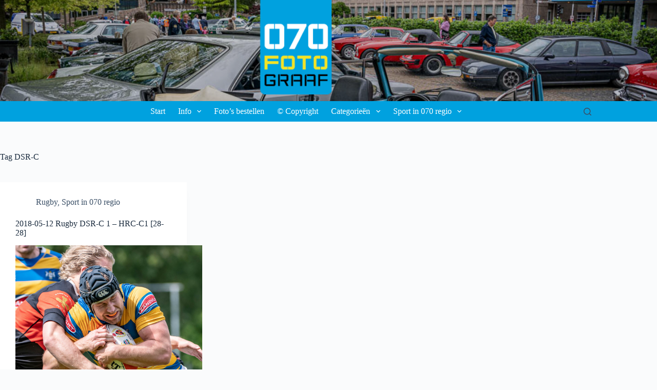

--- FILE ---
content_type: text/html; charset=UTF-8
request_url: https://www.070fotograaf.nl/tag/dsr-c/
body_size: 12552
content:
<!doctype html>
<html lang="nl-NL">
<head>
	
	<meta charset="UTF-8">
	<meta name="viewport" content="width=device-width, initial-scale=1, maximum-scale=5, viewport-fit=cover">
	<link rel="profile" href="https://gmpg.org/xfn/11">

	<meta name='robots' content='index, follow, max-image-preview:large, max-snippet:-1, max-video-preview:-1' />
	<style>img:is([sizes="auto" i], [sizes^="auto," i]) { contain-intrinsic-size: 3000px 1500px }</style>
	
	<!-- This site is optimized with the Yoast SEO plugin v24.9 - https://yoast.com/wordpress/plugins/seo/ -->
	<title>DSR-C Archieven | 070fotograaf</title>
	<link rel="canonical" href="https://www.070fotograaf.nl/tag/dsr-c/" />
	<meta property="og:locale" content="nl_NL" />
	<meta property="og:type" content="article" />
	<meta property="og:title" content="DSR-C Archieven | 070fotograaf" />
	<meta property="og:url" content="https://www.070fotograaf.nl/tag/dsr-c/" />
	<meta property="og:site_name" content="070fotograaf" />
	<meta name="twitter:card" content="summary_large_image" />
	<meta name="twitter:site" content="@hockeyshootNL" />
	<script type="application/ld+json" class="yoast-schema-graph">{"@context":"https://schema.org","@graph":[{"@type":"CollectionPage","@id":"https://www.070fotograaf.nl/tag/dsr-c/","url":"https://www.070fotograaf.nl/tag/dsr-c/","name":"DSR-C Archieven | 070fotograaf","isPartOf":{"@id":"https://www.070fotograaf.nl/#website"},"primaryImageOfPage":{"@id":"https://www.070fotograaf.nl/tag/dsr-c/#primaryimage"},"image":{"@id":"https://www.070fotograaf.nl/tag/dsr-c/#primaryimage"},"thumbnailUrl":"https://www.070fotograaf.nl/foto/wp-content/uploads/2018/05/27198342847_09cd3176e5_h.jpg","breadcrumb":{"@id":"https://www.070fotograaf.nl/tag/dsr-c/#breadcrumb"},"inLanguage":"nl-NL"},{"@type":"ImageObject","inLanguage":"nl-NL","@id":"https://www.070fotograaf.nl/tag/dsr-c/#primaryimage","url":"https://www.070fotograaf.nl/foto/wp-content/uploads/2018/05/27198342847_09cd3176e5_h.jpg","contentUrl":"https://www.070fotograaf.nl/foto/wp-content/uploads/2018/05/27198342847_09cd3176e5_h.jpg","width":1600,"height":1066,"caption":"Niels Hirdes van HRC knalt zich door de verdediging van DSR-C"},{"@type":"BreadcrumbList","@id":"https://www.070fotograaf.nl/tag/dsr-c/#breadcrumb","itemListElement":[{"@type":"ListItem","position":1,"name":"Start","item":"https://www.070fotograaf.nl/"},{"@type":"ListItem","position":2,"name":"DSR-C"}]},{"@type":"WebSite","@id":"https://www.070fotograaf.nl/#website","url":"https://www.070fotograaf.nl/","name":"070fotograaf","description":"Evenementen- en sportfotograaf voor Den Haag","publisher":{"@id":"https://www.070fotograaf.nl/#organization"},"potentialAction":[{"@type":"SearchAction","target":{"@type":"EntryPoint","urlTemplate":"https://www.070fotograaf.nl/?s={search_term_string}"},"query-input":{"@type":"PropertyValueSpecification","valueRequired":true,"valueName":"search_term_string"}}],"inLanguage":"nl-NL"},{"@type":"Organization","@id":"https://www.070fotograaf.nl/#organization","name":"070fotograaf","url":"https://www.070fotograaf.nl/","logo":{"@type":"ImageObject","inLanguage":"nl-NL","@id":"https://www.070fotograaf.nl/#/schema/logo/image/","url":"https://i0.wp.com/www.070fotograaf.nl/foto/wp-content/uploads/2016/04/070_logo_0416-e1461417813928.png?fit=120%2C165&ssl=1","contentUrl":"https://i0.wp.com/www.070fotograaf.nl/foto/wp-content/uploads/2016/04/070_logo_0416-e1461417813928.png?fit=120%2C165&ssl=1","width":120,"height":165,"caption":"070fotograaf"},"image":{"@id":"https://www.070fotograaf.nl/#/schema/logo/image/"},"sameAs":["https://www.facebook.com/070fotograaf/","https://x.com/hockeyshootNL","https://www.instagram.com/frankhockeyshoot/","https://www.linkedin.com/in/frankvanderleer/"]}]}</script>
	<!-- / Yoast SEO plugin. -->


<link rel='dns-prefetch' href='//fonts.googleapis.com' />
<link rel="alternate" type="application/rss+xml" title="070fotograaf &raquo; feed" href="https://www.070fotograaf.nl/feed/" />
<link rel="alternate" type="application/rss+xml" title="070fotograaf &raquo; reacties feed" href="https://www.070fotograaf.nl/comments/feed/" />
<link rel="alternate" type="application/rss+xml" title="070fotograaf &raquo; DSR-C tag feed" href="https://www.070fotograaf.nl/tag/dsr-c/feed/" />
<link rel='stylesheet' id='blocksy-dynamic-global-css' href='https://www.070fotograaf.nl/foto/wp-content/uploads/blocksy/css/global.css?ver=95188' media='all' />
<link rel='stylesheet' id='wp-block-library-css' href='https://www.070fotograaf.nl/foto/wp-includes/css/dist/block-library/style.min.css?ver=6.8.3' media='all' />
<style id='joinchat-button-style-inline-css'>
.wp-block-joinchat-button{border:none!important;text-align:center}.wp-block-joinchat-button figure{display:table;margin:0 auto;padding:0}.wp-block-joinchat-button figcaption{font:normal normal 400 .6em/2em var(--wp--preset--font-family--system-font,sans-serif);margin:0;padding:0}.wp-block-joinchat-button .joinchat-button__qr{background-color:#fff;border:6px solid #25d366;border-radius:30px;box-sizing:content-box;display:block;height:200px;margin:auto;overflow:hidden;padding:10px;width:200px}.wp-block-joinchat-button .joinchat-button__qr canvas,.wp-block-joinchat-button .joinchat-button__qr img{display:block;margin:auto}.wp-block-joinchat-button .joinchat-button__link{align-items:center;background-color:#25d366;border:6px solid #25d366;border-radius:30px;display:inline-flex;flex-flow:row nowrap;justify-content:center;line-height:1.25em;margin:0 auto;text-decoration:none}.wp-block-joinchat-button .joinchat-button__link:before{background:transparent var(--joinchat-ico) no-repeat center;background-size:100%;content:"";display:block;height:1.5em;margin:-.75em .75em -.75em 0;width:1.5em}.wp-block-joinchat-button figure+.joinchat-button__link{margin-top:10px}@media (orientation:landscape)and (min-height:481px),(orientation:portrait)and (min-width:481px){.wp-block-joinchat-button.joinchat-button--qr-only figure+.joinchat-button__link{display:none}}@media (max-width:480px),(orientation:landscape)and (max-height:480px){.wp-block-joinchat-button figure{display:none}}

</style>
<style id='global-styles-inline-css'>
:root{--wp--preset--aspect-ratio--square: 1;--wp--preset--aspect-ratio--4-3: 4/3;--wp--preset--aspect-ratio--3-4: 3/4;--wp--preset--aspect-ratio--3-2: 3/2;--wp--preset--aspect-ratio--2-3: 2/3;--wp--preset--aspect-ratio--16-9: 16/9;--wp--preset--aspect-ratio--9-16: 9/16;--wp--preset--color--black: #000000;--wp--preset--color--cyan-bluish-gray: #abb8c3;--wp--preset--color--white: #ffffff;--wp--preset--color--pale-pink: #f78da7;--wp--preset--color--vivid-red: #cf2e2e;--wp--preset--color--luminous-vivid-orange: #ff6900;--wp--preset--color--luminous-vivid-amber: #fcb900;--wp--preset--color--light-green-cyan: #7bdcb5;--wp--preset--color--vivid-green-cyan: #00d084;--wp--preset--color--pale-cyan-blue: #8ed1fc;--wp--preset--color--vivid-cyan-blue: #0693e3;--wp--preset--color--vivid-purple: #9b51e0;--wp--preset--color--palette-color-1: var(--theme-palette-color-1, #00A1DF);--wp--preset--color--palette-color-2: var(--theme-palette-color-2, #F2E425);--wp--preset--color--palette-color-3: var(--theme-palette-color-3, #3A4F66);--wp--preset--color--palette-color-4: var(--theme-palette-color-4, #192a3d);--wp--preset--color--palette-color-5: var(--theme-palette-color-5, #e1e8ed);--wp--preset--color--palette-color-6: var(--theme-palette-color-6, #f2f5f7);--wp--preset--color--palette-color-7: var(--theme-palette-color-7, #FAFBFC);--wp--preset--color--palette-color-8: var(--theme-palette-color-8, #ffffff);--wp--preset--gradient--vivid-cyan-blue-to-vivid-purple: linear-gradient(135deg,rgba(6,147,227,1) 0%,rgb(155,81,224) 100%);--wp--preset--gradient--light-green-cyan-to-vivid-green-cyan: linear-gradient(135deg,rgb(122,220,180) 0%,rgb(0,208,130) 100%);--wp--preset--gradient--luminous-vivid-amber-to-luminous-vivid-orange: linear-gradient(135deg,rgba(252,185,0,1) 0%,rgba(255,105,0,1) 100%);--wp--preset--gradient--luminous-vivid-orange-to-vivid-red: linear-gradient(135deg,rgba(255,105,0,1) 0%,rgb(207,46,46) 100%);--wp--preset--gradient--very-light-gray-to-cyan-bluish-gray: linear-gradient(135deg,rgb(238,238,238) 0%,rgb(169,184,195) 100%);--wp--preset--gradient--cool-to-warm-spectrum: linear-gradient(135deg,rgb(74,234,220) 0%,rgb(151,120,209) 20%,rgb(207,42,186) 40%,rgb(238,44,130) 60%,rgb(251,105,98) 80%,rgb(254,248,76) 100%);--wp--preset--gradient--blush-light-purple: linear-gradient(135deg,rgb(255,206,236) 0%,rgb(152,150,240) 100%);--wp--preset--gradient--blush-bordeaux: linear-gradient(135deg,rgb(254,205,165) 0%,rgb(254,45,45) 50%,rgb(107,0,62) 100%);--wp--preset--gradient--luminous-dusk: linear-gradient(135deg,rgb(255,203,112) 0%,rgb(199,81,192) 50%,rgb(65,88,208) 100%);--wp--preset--gradient--pale-ocean: linear-gradient(135deg,rgb(255,245,203) 0%,rgb(182,227,212) 50%,rgb(51,167,181) 100%);--wp--preset--gradient--electric-grass: linear-gradient(135deg,rgb(202,248,128) 0%,rgb(113,206,126) 100%);--wp--preset--gradient--midnight: linear-gradient(135deg,rgb(2,3,129) 0%,rgb(40,116,252) 100%);--wp--preset--gradient--juicy-peach: linear-gradient(to right, #ffecd2 0%, #fcb69f 100%);--wp--preset--gradient--young-passion: linear-gradient(to right, #ff8177 0%, #ff867a 0%, #ff8c7f 21%, #f99185 52%, #cf556c 78%, #b12a5b 100%);--wp--preset--gradient--true-sunset: linear-gradient(to right, #fa709a 0%, #fee140 100%);--wp--preset--gradient--morpheus-den: linear-gradient(to top, #30cfd0 0%, #330867 100%);--wp--preset--gradient--plum-plate: linear-gradient(135deg, #667eea 0%, #764ba2 100%);--wp--preset--gradient--aqua-splash: linear-gradient(15deg, #13547a 0%, #80d0c7 100%);--wp--preset--gradient--love-kiss: linear-gradient(to top, #ff0844 0%, #ffb199 100%);--wp--preset--gradient--new-retrowave: linear-gradient(to top, #3b41c5 0%, #a981bb 49%, #ffc8a9 100%);--wp--preset--gradient--plum-bath: linear-gradient(to top, #cc208e 0%, #6713d2 100%);--wp--preset--gradient--high-flight: linear-gradient(to right, #0acffe 0%, #495aff 100%);--wp--preset--gradient--teen-party: linear-gradient(-225deg, #FF057C 0%, #8D0B93 50%, #321575 100%);--wp--preset--gradient--fabled-sunset: linear-gradient(-225deg, #231557 0%, #44107A 29%, #FF1361 67%, #FFF800 100%);--wp--preset--gradient--arielle-smile: radial-gradient(circle 248px at center, #16d9e3 0%, #30c7ec 47%, #46aef7 100%);--wp--preset--gradient--itmeo-branding: linear-gradient(180deg, #2af598 0%, #009efd 100%);--wp--preset--gradient--deep-blue: linear-gradient(to right, #6a11cb 0%, #2575fc 100%);--wp--preset--gradient--strong-bliss: linear-gradient(to right, #f78ca0 0%, #f9748f 19%, #fd868c 60%, #fe9a8b 100%);--wp--preset--gradient--sweet-period: linear-gradient(to top, #3f51b1 0%, #5a55ae 13%, #7b5fac 25%, #8f6aae 38%, #a86aa4 50%, #cc6b8e 62%, #f18271 75%, #f3a469 87%, #f7c978 100%);--wp--preset--gradient--purple-division: linear-gradient(to top, #7028e4 0%, #e5b2ca 100%);--wp--preset--gradient--cold-evening: linear-gradient(to top, #0c3483 0%, #a2b6df 100%, #6b8cce 100%, #a2b6df 100%);--wp--preset--gradient--mountain-rock: linear-gradient(to right, #868f96 0%, #596164 100%);--wp--preset--gradient--desert-hump: linear-gradient(to top, #c79081 0%, #dfa579 100%);--wp--preset--gradient--ethernal-constance: linear-gradient(to top, #09203f 0%, #537895 100%);--wp--preset--gradient--happy-memories: linear-gradient(-60deg, #ff5858 0%, #f09819 100%);--wp--preset--gradient--grown-early: linear-gradient(to top, #0ba360 0%, #3cba92 100%);--wp--preset--gradient--morning-salad: linear-gradient(-225deg, #B7F8DB 0%, #50A7C2 100%);--wp--preset--gradient--night-call: linear-gradient(-225deg, #AC32E4 0%, #7918F2 48%, #4801FF 100%);--wp--preset--gradient--mind-crawl: linear-gradient(-225deg, #473B7B 0%, #3584A7 51%, #30D2BE 100%);--wp--preset--gradient--angel-care: linear-gradient(-225deg, #FFE29F 0%, #FFA99F 48%, #FF719A 100%);--wp--preset--gradient--juicy-cake: linear-gradient(to top, #e14fad 0%, #f9d423 100%);--wp--preset--gradient--rich-metal: linear-gradient(to right, #d7d2cc 0%, #304352 100%);--wp--preset--gradient--mole-hall: linear-gradient(-20deg, #616161 0%, #9bc5c3 100%);--wp--preset--gradient--cloudy-knoxville: linear-gradient(120deg, #fdfbfb 0%, #ebedee 100%);--wp--preset--gradient--soft-grass: linear-gradient(to top, #c1dfc4 0%, #deecdd 100%);--wp--preset--gradient--saint-petersburg: linear-gradient(135deg, #f5f7fa 0%, #c3cfe2 100%);--wp--preset--gradient--everlasting-sky: linear-gradient(135deg, #fdfcfb 0%, #e2d1c3 100%);--wp--preset--gradient--kind-steel: linear-gradient(-20deg, #e9defa 0%, #fbfcdb 100%);--wp--preset--gradient--over-sun: linear-gradient(60deg, #abecd6 0%, #fbed96 100%);--wp--preset--gradient--premium-white: linear-gradient(to top, #d5d4d0 0%, #d5d4d0 1%, #eeeeec 31%, #efeeec 75%, #e9e9e7 100%);--wp--preset--gradient--clean-mirror: linear-gradient(45deg, #93a5cf 0%, #e4efe9 100%);--wp--preset--gradient--wild-apple: linear-gradient(to top, #d299c2 0%, #fef9d7 100%);--wp--preset--gradient--snow-again: linear-gradient(to top, #e6e9f0 0%, #eef1f5 100%);--wp--preset--gradient--confident-cloud: linear-gradient(to top, #dad4ec 0%, #dad4ec 1%, #f3e7e9 100%);--wp--preset--gradient--glass-water: linear-gradient(to top, #dfe9f3 0%, white 100%);--wp--preset--gradient--perfect-white: linear-gradient(-225deg, #E3FDF5 0%, #FFE6FA 100%);--wp--preset--font-size--small: 13px;--wp--preset--font-size--medium: 20px;--wp--preset--font-size--large: clamp(22px, 1.375rem + ((1vw - 3.2px) * 0.625), 30px);--wp--preset--font-size--x-large: clamp(30px, 1.875rem + ((1vw - 3.2px) * 1.563), 50px);--wp--preset--font-size--xx-large: clamp(45px, 2.813rem + ((1vw - 3.2px) * 2.734), 80px);--wp--preset--spacing--20: 0.44rem;--wp--preset--spacing--30: 0.67rem;--wp--preset--spacing--40: 1rem;--wp--preset--spacing--50: 1.5rem;--wp--preset--spacing--60: 2.25rem;--wp--preset--spacing--70: 3.38rem;--wp--preset--spacing--80: 5.06rem;--wp--preset--shadow--natural: 6px 6px 9px rgba(0, 0, 0, 0.2);--wp--preset--shadow--deep: 12px 12px 50px rgba(0, 0, 0, 0.4);--wp--preset--shadow--sharp: 6px 6px 0px rgba(0, 0, 0, 0.2);--wp--preset--shadow--outlined: 6px 6px 0px -3px rgba(255, 255, 255, 1), 6px 6px rgba(0, 0, 0, 1);--wp--preset--shadow--crisp: 6px 6px 0px rgba(0, 0, 0, 1);}:root { --wp--style--global--content-size: var(--theme-block-max-width);--wp--style--global--wide-size: var(--theme-block-wide-max-width); }:where(body) { margin: 0; }.wp-site-blocks > .alignleft { float: left; margin-right: 2em; }.wp-site-blocks > .alignright { float: right; margin-left: 2em; }.wp-site-blocks > .aligncenter { justify-content: center; margin-left: auto; margin-right: auto; }:where(.wp-site-blocks) > * { margin-block-start: var(--theme-content-spacing); margin-block-end: 0; }:where(.wp-site-blocks) > :first-child { margin-block-start: 0; }:where(.wp-site-blocks) > :last-child { margin-block-end: 0; }:root { --wp--style--block-gap: var(--theme-content-spacing); }:root :where(.is-layout-flow) > :first-child{margin-block-start: 0;}:root :where(.is-layout-flow) > :last-child{margin-block-end: 0;}:root :where(.is-layout-flow) > *{margin-block-start: var(--theme-content-spacing);margin-block-end: 0;}:root :where(.is-layout-constrained) > :first-child{margin-block-start: 0;}:root :where(.is-layout-constrained) > :last-child{margin-block-end: 0;}:root :where(.is-layout-constrained) > *{margin-block-start: var(--theme-content-spacing);margin-block-end: 0;}:root :where(.is-layout-flex){gap: var(--theme-content-spacing);}:root :where(.is-layout-grid){gap: var(--theme-content-spacing);}.is-layout-flow > .alignleft{float: left;margin-inline-start: 0;margin-inline-end: 2em;}.is-layout-flow > .alignright{float: right;margin-inline-start: 2em;margin-inline-end: 0;}.is-layout-flow > .aligncenter{margin-left: auto !important;margin-right: auto !important;}.is-layout-constrained > .alignleft{float: left;margin-inline-start: 0;margin-inline-end: 2em;}.is-layout-constrained > .alignright{float: right;margin-inline-start: 2em;margin-inline-end: 0;}.is-layout-constrained > .aligncenter{margin-left: auto !important;margin-right: auto !important;}.is-layout-constrained > :where(:not(.alignleft):not(.alignright):not(.alignfull)){max-width: var(--wp--style--global--content-size);margin-left: auto !important;margin-right: auto !important;}.is-layout-constrained > .alignwide{max-width: var(--wp--style--global--wide-size);}body .is-layout-flex{display: flex;}.is-layout-flex{flex-wrap: wrap;align-items: center;}.is-layout-flex > :is(*, div){margin: 0;}body .is-layout-grid{display: grid;}.is-layout-grid > :is(*, div){margin: 0;}body{padding-top: 0px;padding-right: 0px;padding-bottom: 0px;padding-left: 0px;}.has-black-color{color: var(--wp--preset--color--black) !important;}.has-cyan-bluish-gray-color{color: var(--wp--preset--color--cyan-bluish-gray) !important;}.has-white-color{color: var(--wp--preset--color--white) !important;}.has-pale-pink-color{color: var(--wp--preset--color--pale-pink) !important;}.has-vivid-red-color{color: var(--wp--preset--color--vivid-red) !important;}.has-luminous-vivid-orange-color{color: var(--wp--preset--color--luminous-vivid-orange) !important;}.has-luminous-vivid-amber-color{color: var(--wp--preset--color--luminous-vivid-amber) !important;}.has-light-green-cyan-color{color: var(--wp--preset--color--light-green-cyan) !important;}.has-vivid-green-cyan-color{color: var(--wp--preset--color--vivid-green-cyan) !important;}.has-pale-cyan-blue-color{color: var(--wp--preset--color--pale-cyan-blue) !important;}.has-vivid-cyan-blue-color{color: var(--wp--preset--color--vivid-cyan-blue) !important;}.has-vivid-purple-color{color: var(--wp--preset--color--vivid-purple) !important;}.has-palette-color-1-color{color: var(--wp--preset--color--palette-color-1) !important;}.has-palette-color-2-color{color: var(--wp--preset--color--palette-color-2) !important;}.has-palette-color-3-color{color: var(--wp--preset--color--palette-color-3) !important;}.has-palette-color-4-color{color: var(--wp--preset--color--palette-color-4) !important;}.has-palette-color-5-color{color: var(--wp--preset--color--palette-color-5) !important;}.has-palette-color-6-color{color: var(--wp--preset--color--palette-color-6) !important;}.has-palette-color-7-color{color: var(--wp--preset--color--palette-color-7) !important;}.has-palette-color-8-color{color: var(--wp--preset--color--palette-color-8) !important;}.has-black-background-color{background-color: var(--wp--preset--color--black) !important;}.has-cyan-bluish-gray-background-color{background-color: var(--wp--preset--color--cyan-bluish-gray) !important;}.has-white-background-color{background-color: var(--wp--preset--color--white) !important;}.has-pale-pink-background-color{background-color: var(--wp--preset--color--pale-pink) !important;}.has-vivid-red-background-color{background-color: var(--wp--preset--color--vivid-red) !important;}.has-luminous-vivid-orange-background-color{background-color: var(--wp--preset--color--luminous-vivid-orange) !important;}.has-luminous-vivid-amber-background-color{background-color: var(--wp--preset--color--luminous-vivid-amber) !important;}.has-light-green-cyan-background-color{background-color: var(--wp--preset--color--light-green-cyan) !important;}.has-vivid-green-cyan-background-color{background-color: var(--wp--preset--color--vivid-green-cyan) !important;}.has-pale-cyan-blue-background-color{background-color: var(--wp--preset--color--pale-cyan-blue) !important;}.has-vivid-cyan-blue-background-color{background-color: var(--wp--preset--color--vivid-cyan-blue) !important;}.has-vivid-purple-background-color{background-color: var(--wp--preset--color--vivid-purple) !important;}.has-palette-color-1-background-color{background-color: var(--wp--preset--color--palette-color-1) !important;}.has-palette-color-2-background-color{background-color: var(--wp--preset--color--palette-color-2) !important;}.has-palette-color-3-background-color{background-color: var(--wp--preset--color--palette-color-3) !important;}.has-palette-color-4-background-color{background-color: var(--wp--preset--color--palette-color-4) !important;}.has-palette-color-5-background-color{background-color: var(--wp--preset--color--palette-color-5) !important;}.has-palette-color-6-background-color{background-color: var(--wp--preset--color--palette-color-6) !important;}.has-palette-color-7-background-color{background-color: var(--wp--preset--color--palette-color-7) !important;}.has-palette-color-8-background-color{background-color: var(--wp--preset--color--palette-color-8) !important;}.has-black-border-color{border-color: var(--wp--preset--color--black) !important;}.has-cyan-bluish-gray-border-color{border-color: var(--wp--preset--color--cyan-bluish-gray) !important;}.has-white-border-color{border-color: var(--wp--preset--color--white) !important;}.has-pale-pink-border-color{border-color: var(--wp--preset--color--pale-pink) !important;}.has-vivid-red-border-color{border-color: var(--wp--preset--color--vivid-red) !important;}.has-luminous-vivid-orange-border-color{border-color: var(--wp--preset--color--luminous-vivid-orange) !important;}.has-luminous-vivid-amber-border-color{border-color: var(--wp--preset--color--luminous-vivid-amber) !important;}.has-light-green-cyan-border-color{border-color: var(--wp--preset--color--light-green-cyan) !important;}.has-vivid-green-cyan-border-color{border-color: var(--wp--preset--color--vivid-green-cyan) !important;}.has-pale-cyan-blue-border-color{border-color: var(--wp--preset--color--pale-cyan-blue) !important;}.has-vivid-cyan-blue-border-color{border-color: var(--wp--preset--color--vivid-cyan-blue) !important;}.has-vivid-purple-border-color{border-color: var(--wp--preset--color--vivid-purple) !important;}.has-palette-color-1-border-color{border-color: var(--wp--preset--color--palette-color-1) !important;}.has-palette-color-2-border-color{border-color: var(--wp--preset--color--palette-color-2) !important;}.has-palette-color-3-border-color{border-color: var(--wp--preset--color--palette-color-3) !important;}.has-palette-color-4-border-color{border-color: var(--wp--preset--color--palette-color-4) !important;}.has-palette-color-5-border-color{border-color: var(--wp--preset--color--palette-color-5) !important;}.has-palette-color-6-border-color{border-color: var(--wp--preset--color--palette-color-6) !important;}.has-palette-color-7-border-color{border-color: var(--wp--preset--color--palette-color-7) !important;}.has-palette-color-8-border-color{border-color: var(--wp--preset--color--palette-color-8) !important;}.has-vivid-cyan-blue-to-vivid-purple-gradient-background{background: var(--wp--preset--gradient--vivid-cyan-blue-to-vivid-purple) !important;}.has-light-green-cyan-to-vivid-green-cyan-gradient-background{background: var(--wp--preset--gradient--light-green-cyan-to-vivid-green-cyan) !important;}.has-luminous-vivid-amber-to-luminous-vivid-orange-gradient-background{background: var(--wp--preset--gradient--luminous-vivid-amber-to-luminous-vivid-orange) !important;}.has-luminous-vivid-orange-to-vivid-red-gradient-background{background: var(--wp--preset--gradient--luminous-vivid-orange-to-vivid-red) !important;}.has-very-light-gray-to-cyan-bluish-gray-gradient-background{background: var(--wp--preset--gradient--very-light-gray-to-cyan-bluish-gray) !important;}.has-cool-to-warm-spectrum-gradient-background{background: var(--wp--preset--gradient--cool-to-warm-spectrum) !important;}.has-blush-light-purple-gradient-background{background: var(--wp--preset--gradient--blush-light-purple) !important;}.has-blush-bordeaux-gradient-background{background: var(--wp--preset--gradient--blush-bordeaux) !important;}.has-luminous-dusk-gradient-background{background: var(--wp--preset--gradient--luminous-dusk) !important;}.has-pale-ocean-gradient-background{background: var(--wp--preset--gradient--pale-ocean) !important;}.has-electric-grass-gradient-background{background: var(--wp--preset--gradient--electric-grass) !important;}.has-midnight-gradient-background{background: var(--wp--preset--gradient--midnight) !important;}.has-juicy-peach-gradient-background{background: var(--wp--preset--gradient--juicy-peach) !important;}.has-young-passion-gradient-background{background: var(--wp--preset--gradient--young-passion) !important;}.has-true-sunset-gradient-background{background: var(--wp--preset--gradient--true-sunset) !important;}.has-morpheus-den-gradient-background{background: var(--wp--preset--gradient--morpheus-den) !important;}.has-plum-plate-gradient-background{background: var(--wp--preset--gradient--plum-plate) !important;}.has-aqua-splash-gradient-background{background: var(--wp--preset--gradient--aqua-splash) !important;}.has-love-kiss-gradient-background{background: var(--wp--preset--gradient--love-kiss) !important;}.has-new-retrowave-gradient-background{background: var(--wp--preset--gradient--new-retrowave) !important;}.has-plum-bath-gradient-background{background: var(--wp--preset--gradient--plum-bath) !important;}.has-high-flight-gradient-background{background: var(--wp--preset--gradient--high-flight) !important;}.has-teen-party-gradient-background{background: var(--wp--preset--gradient--teen-party) !important;}.has-fabled-sunset-gradient-background{background: var(--wp--preset--gradient--fabled-sunset) !important;}.has-arielle-smile-gradient-background{background: var(--wp--preset--gradient--arielle-smile) !important;}.has-itmeo-branding-gradient-background{background: var(--wp--preset--gradient--itmeo-branding) !important;}.has-deep-blue-gradient-background{background: var(--wp--preset--gradient--deep-blue) !important;}.has-strong-bliss-gradient-background{background: var(--wp--preset--gradient--strong-bliss) !important;}.has-sweet-period-gradient-background{background: var(--wp--preset--gradient--sweet-period) !important;}.has-purple-division-gradient-background{background: var(--wp--preset--gradient--purple-division) !important;}.has-cold-evening-gradient-background{background: var(--wp--preset--gradient--cold-evening) !important;}.has-mountain-rock-gradient-background{background: var(--wp--preset--gradient--mountain-rock) !important;}.has-desert-hump-gradient-background{background: var(--wp--preset--gradient--desert-hump) !important;}.has-ethernal-constance-gradient-background{background: var(--wp--preset--gradient--ethernal-constance) !important;}.has-happy-memories-gradient-background{background: var(--wp--preset--gradient--happy-memories) !important;}.has-grown-early-gradient-background{background: var(--wp--preset--gradient--grown-early) !important;}.has-morning-salad-gradient-background{background: var(--wp--preset--gradient--morning-salad) !important;}.has-night-call-gradient-background{background: var(--wp--preset--gradient--night-call) !important;}.has-mind-crawl-gradient-background{background: var(--wp--preset--gradient--mind-crawl) !important;}.has-angel-care-gradient-background{background: var(--wp--preset--gradient--angel-care) !important;}.has-juicy-cake-gradient-background{background: var(--wp--preset--gradient--juicy-cake) !important;}.has-rich-metal-gradient-background{background: var(--wp--preset--gradient--rich-metal) !important;}.has-mole-hall-gradient-background{background: var(--wp--preset--gradient--mole-hall) !important;}.has-cloudy-knoxville-gradient-background{background: var(--wp--preset--gradient--cloudy-knoxville) !important;}.has-soft-grass-gradient-background{background: var(--wp--preset--gradient--soft-grass) !important;}.has-saint-petersburg-gradient-background{background: var(--wp--preset--gradient--saint-petersburg) !important;}.has-everlasting-sky-gradient-background{background: var(--wp--preset--gradient--everlasting-sky) !important;}.has-kind-steel-gradient-background{background: var(--wp--preset--gradient--kind-steel) !important;}.has-over-sun-gradient-background{background: var(--wp--preset--gradient--over-sun) !important;}.has-premium-white-gradient-background{background: var(--wp--preset--gradient--premium-white) !important;}.has-clean-mirror-gradient-background{background: var(--wp--preset--gradient--clean-mirror) !important;}.has-wild-apple-gradient-background{background: var(--wp--preset--gradient--wild-apple) !important;}.has-snow-again-gradient-background{background: var(--wp--preset--gradient--snow-again) !important;}.has-confident-cloud-gradient-background{background: var(--wp--preset--gradient--confident-cloud) !important;}.has-glass-water-gradient-background{background: var(--wp--preset--gradient--glass-water) !important;}.has-perfect-white-gradient-background{background: var(--wp--preset--gradient--perfect-white) !important;}.has-small-font-size{font-size: var(--wp--preset--font-size--small) !important;}.has-medium-font-size{font-size: var(--wp--preset--font-size--medium) !important;}.has-large-font-size{font-size: var(--wp--preset--font-size--large) !important;}.has-x-large-font-size{font-size: var(--wp--preset--font-size--x-large) !important;}.has-xx-large-font-size{font-size: var(--wp--preset--font-size--xx-large) !important;}
:root :where(.wp-block-pullquote){font-size: clamp(0.984em, 0.984rem + ((1vw - 0.2em) * 0.645), 1.5em);line-height: 1.6;}
</style>
<link rel='stylesheet' id='dashicons-css' href='https://www.070fotograaf.nl/foto/wp-includes/css/dashicons.min.css?ver=6.8.3' media='all' />
<link rel='stylesheet' id='ffwd_frontend-css' href='https://www.070fotograaf.nl/foto/wp-content/plugins/wd-facebook-feed/css/ffwd_frontend.css?ver=1.1.33' media='all' />
<link rel='stylesheet' id='ffwd_fonts-css' href='https://www.070fotograaf.nl/foto/wp-content/plugins/wd-facebook-feed/css/fonts.css?ver=1.1.33' media='all' />
<link rel='stylesheet' id='ffwd_mCustomScrollbar-css' href='https://www.070fotograaf.nl/foto/wp-content/plugins/wd-facebook-feed/css/jquery.mCustomScrollbar.css?ver=1.1.33' media='all' />
<link rel='stylesheet' id='blocksy-fonts-font-source-google-css' href='https://fonts.googleapis.com/css2?family=Roboto%20Slab:wght@800&#038;display=swap' media='all' />
<link rel='stylesheet' id='ct-main-styles-css' href='https://www.070fotograaf.nl/foto/wp-content/themes/blocksy/static/bundle/main.min.css?ver=2.0.97' media='all' />
<link rel='stylesheet' id='ct-page-title-styles-css' href='https://www.070fotograaf.nl/foto/wp-content/themes/blocksy/static/bundle/page-title.min.css?ver=2.0.97' media='all' />
<link rel='stylesheet' id='joinchat-css' href='https://www.070fotograaf.nl/foto/wp-content/plugins/creame-whatsapp-me/public/css/joinchat-btn.min.css?ver=5.2.4' media='all' />
<style id='joinchat-inline-css'>
.joinchat{--red:37;--green:211;--blue:102;--bw:100}
</style>
<link rel='stylesheet' id='tablepress-default-css' href='https://www.070fotograaf.nl/foto/wp-content/plugins/tablepress/css/build/default.css?ver=3.1.1' media='all' />
<script src="https://www.070fotograaf.nl/foto/wp-includes/js/jquery/jquery.min.js?ver=3.7.1" id="jquery-core-js"></script>
<script src="https://www.070fotograaf.nl/foto/wp-includes/js/jquery/jquery-migrate.min.js?ver=3.4.1" id="jquery-migrate-js"></script>
<script id="ffwd_cache-js-extra">
var ffwd_cache = {"ajax_url":"https:\/\/www.070fotograaf.nl\/foto\/wp-admin\/admin-ajax.php","update_data":"[{\"id\":\"1\",\"name\":\"haagsetopsport\",\"type\":\"page\",\"content_type\":\"timeline\",\"content\":\"statuses,photos,videos,links,events\",\"content_url\":\"https:\\\/\\\/www.facebook.com\\\/haagsetopsport\\\/\",\"timeline_type\":\"posts\",\"from\":\"198382933558545\",\"limit\":\"10\",\"app_id\":\"\",\"app_secret\":\"\",\"exist_access\":\"1\",\"access_token\":\"623116398019349|4d4c0f3404ce3baa9d07d525be0f2d65\",\"order\":\"1\",\"published\":\"1\",\"update_mode\":\"keep_old\",\"fb_view_type\":\"blog_style\",\"theme\":\"0\",\"masonry_hor_ver\":\"vertical\",\"image_max_columns\":\"5\",\"thumb_width\":\"200\",\"thumb_height\":\"150\",\"thumb_comments\":\"1\",\"thumb_likes\":\"1\",\"thumb_name\":\"1\",\"blog_style_width\":\"700\",\"blog_style_height\":\"\",\"blog_style_view_type\":\"1\",\"blog_style_comments\":\"1\",\"blog_style_likes\":\"1\",\"blog_style_message_desc\":\"1\",\"blog_style_shares\":\"1\",\"blog_style_shares_butt\":\"0\",\"blog_style_facebook\":\"0\",\"blog_style_twitter\":\"0\",\"blog_style_google\":\"0\",\"blog_style_author\":\"1\",\"blog_style_name\":\"1\",\"blog_style_place_name\":\"1\",\"fb_name\":\"0\",\"fb_plugin\":\"0\",\"album_max_columns\":\"5\",\"album_title\":\"show\",\"album_thumb_width\":\"200\",\"album_thumb_height\":\"150\",\"album_image_max_columns\":\"5\",\"album_image_thumb_width\":\"200\",\"album_image_thumb_height\":\"150\",\"pagination_type\":\"1\",\"objects_per_page\":\"10\",\"popup_fullscreen\":\"1\",\"popup_width\":\"800\",\"popup_height\":\"600\",\"popup_effect\":\"fade\",\"popup_autoplay\":\"0\",\"open_commentbox\":\"1\",\"popup_interval\":\"5\",\"popup_enable_filmstrip\":\"0\",\"popup_filmstrip_height\":\"70\",\"popup_comments\":\"1\",\"popup_likes\":\"1\",\"popup_shares\":\"1\",\"popup_author\":\"1\",\"popup_name\":\"1\",\"popup_place_name\":\"1\",\"popup_enable_ctrl_btn\":\"1\",\"popup_enable_fullscreen\":\"1\",\"popup_enable_info_btn\":\"0\",\"popup_message_desc\":\"1\",\"popup_enable_facebook\":\"0\",\"popup_enable_twitter\":\"0\",\"popup_enable_google\":\"0\",\"view_on_fb\":\"1\",\"post_text_length\":\"200\",\"event_street\":\"1\",\"event_city\":\"1\",\"event_country\":\"1\",\"event_zip\":\"1\",\"event_map\":\"1\",\"event_date\":\"1\",\"event_desp_length\":\"200\",\"comments_replies\":\"1\",\"comments_filter\":\"toplevel\",\"comments_order\":\"chronological\",\"page_plugin_pos\":\"bottom\",\"page_plugin_fans\":\"1\",\"page_plugin_cover\":\"1\",\"page_plugin_header\":\"0\",\"page_plugin_width\":\"380\",\"image_onclick_action\":\"lightbox\",\"event_order\":\"0\",\"upcoming_events\":\"0\",\"data_count\":\"257\"}]","need_update":"false"};
</script>
<script src="https://www.070fotograaf.nl/foto/wp-content/plugins/wd-facebook-feed/js/ffwd_cache.js?ver=1.1.33" id="ffwd_cache-js"></script>
<script id="ffwd_frontend-js-extra">
var ffwd_frontend_text = {"comment_reply":"Reply","view":"View","more_comments":"more comments","year":"year","years":"years","hour":"hour","hours":"hours","months":"months","month":"month","weeks":"weeks","week":"week","days":"days","day":"day","minutes":"minutes","minute":"minute","seconds":"seconds","second":"second","ago":"ago","ajax_url":"https:\/\/www.070fotograaf.nl\/foto\/wp-admin\/admin-ajax.php","and":"and","others":"others"};
</script>
<script src="https://www.070fotograaf.nl/foto/wp-content/plugins/wd-facebook-feed/js/ffwd_frontend.js?ver=1.1.33" id="ffwd_frontend-js"></script>
<script src="https://www.070fotograaf.nl/foto/wp-content/plugins/wd-facebook-feed/js/jquery.mobile.js?ver=1.1.33" id="ffwd_jquery_mobile-js"></script>
<script src="https://www.070fotograaf.nl/foto/wp-content/plugins/wd-facebook-feed/js/jquery.mCustomScrollbar.concat.min.js?ver=1.1.33" id="ffwd_mCustomScrollbar-js"></script>
<script src="https://www.070fotograaf.nl/foto/wp-content/plugins/wd-facebook-feed/js/jquery.fullscreen-0.4.1.js?ver=0.4.1" id="jquery-fullscreen-js"></script>
<script id="ffwd_gallery_box-js-extra">
var ffwd_objectL10n = {"ffwd_field_required":"field is required.","ffwd_mail_validation":"This is not a valid email address.","ffwd_search_result":"There are no images matching your search."};
</script>
<script src="https://www.070fotograaf.nl/foto/wp-content/plugins/wd-facebook-feed/js/ffwd_gallery_box.js?ver=1.1.33" id="ffwd_gallery_box-js"></script>
<link rel="https://api.w.org/" href="https://www.070fotograaf.nl/wp-json/" /><link rel="alternate" title="JSON" type="application/json" href="https://www.070fotograaf.nl/wp-json/wp/v2/tags/188" /><link rel="EditURI" type="application/rsd+xml" title="RSD" href="https://www.070fotograaf.nl/foto/xmlrpc.php?rsd" />
<meta name="generator" content="WordPress 6.8.3" />
<noscript><link rel='stylesheet' href='https://www.070fotograaf.nl/foto/wp-content/themes/blocksy/static/bundle/no-scripts.min.css' type='text/css'></noscript>
<link rel="icon" href="https://www.070fotograaf.nl/foto/wp-content/uploads/2017/04/cropped-070_logo_0416-e1461417813928.png" sizes="32x32" />
<link rel="icon" href="https://www.070fotograaf.nl/foto/wp-content/uploads/2017/04/cropped-070_logo_0416-e1461417813928.png" sizes="192x192" />
<link rel="apple-touch-icon" href="https://www.070fotograaf.nl/foto/wp-content/uploads/2017/04/cropped-070_logo_0416-e1461417813928.png" />
<meta name="msapplication-TileImage" content="https://www.070fotograaf.nl/foto/wp-content/uploads/2017/04/cropped-070_logo_0416-e1461417813928.png" />
	</head>


<body data-rsssl=1 class="archive tag tag-dsr-c tag-188 wp-custom-logo wp-embed-responsive wp-theme-blocksy" data-link="type-2" data-prefix="categories" data-header="type-1" data-footer="type-1">

<a class="skip-link screen-reader-text" href="#main">Ga naar de inhoud</a><div class="ct-drawer-canvas" data-location="start">
		<div id="search-modal" class="ct-panel" data-behaviour="modal" aria-label="Zoeken modal" inert>
			<div class="ct-panel-actions">
				<button class="ct-toggle-close" data-type="type-1" aria-label="Zoek modal sluiten">
					<svg class="ct-icon" width="12" height="12" viewBox="0 0 15 15"><path d="M1 15a1 1 0 01-.71-.29 1 1 0 010-1.41l5.8-5.8-5.8-5.8A1 1 0 011.7.29l5.8 5.8 5.8-5.8a1 1 0 011.41 1.41l-5.8 5.8 5.8 5.8a1 1 0 01-1.41 1.41l-5.8-5.8-5.8 5.8A1 1 0 011 15z"/></svg>				</button>
			</div>

			<div class="ct-panel-content">
				

<form role="search" method="get" class="ct-search-form"  action="https://www.070fotograaf.nl/" aria-haspopup="listbox" data-live-results="thumbs">

	<input type="search" class="modal-field" placeholder="Zoeken" value="" name="s" autocomplete="off" title="Zoek naar..." aria-label="Zoek naar...">

	<div class="ct-search-form-controls">
		
		<button type="submit" class="wp-element-button" data-button="icon" aria-label="Zoekknop">
			<svg class="ct-icon ct-search-button-content" aria-hidden="true" width="15" height="15" viewBox="0 0 15 15"><path d="M14.8,13.7L12,11c0.9-1.2,1.5-2.6,1.5-4.2c0-3.7-3-6.8-6.8-6.8S0,3,0,6.8s3,6.8,6.8,6.8c1.6,0,3.1-0.6,4.2-1.5l2.8,2.8c0.1,0.1,0.3,0.2,0.5,0.2s0.4-0.1,0.5-0.2C15.1,14.5,15.1,14,14.8,13.7z M1.5,6.8c0-2.9,2.4-5.2,5.2-5.2S12,3.9,12,6.8S9.6,12,6.8,12S1.5,9.6,1.5,6.8z"/></svg>
			<span class="ct-ajax-loader">
				<svg viewBox="0 0 24 24">
					<circle cx="12" cy="12" r="10" opacity="0.2" fill="none" stroke="currentColor" stroke-miterlimit="10" stroke-width="2"/>

					<path d="m12,2c5.52,0,10,4.48,10,10" fill="none" stroke="currentColor" stroke-linecap="round" stroke-miterlimit="10" stroke-width="2">
						<animateTransform
							attributeName="transform"
							attributeType="XML"
							type="rotate"
							dur="0.6s"
							from="0 12 12"
							to="360 12 12"
							repeatCount="indefinite"
						/>
					</path>
				</svg>
			</span>
		</button>

		
					<input type="hidden" name="ct_post_type" value="post:page">
		
		

		<input type="hidden" value="60df3c5caf" class="ct-live-results-nonce">	</div>

			<div class="screen-reader-text" aria-live="polite" role="status">
			Geen resultaten		</div>
	
</form>


			</div>
		</div>

		<div id="offcanvas" class="ct-panel ct-header" data-behaviour="right-side" aria-label="Offcanvas modal" inert=""><div class="ct-panel-inner">
		<div class="ct-panel-actions">
			
			<button class="ct-toggle-close" data-type="type-1" aria-label="Sluit lade">
				<svg class="ct-icon" width="12" height="12" viewBox="0 0 15 15"><path d="M1 15a1 1 0 01-.71-.29 1 1 0 010-1.41l5.8-5.8-5.8-5.8A1 1 0 011.7.29l5.8 5.8 5.8-5.8a1 1 0 011.41 1.41l-5.8 5.8 5.8 5.8a1 1 0 01-1.41 1.41l-5.8-5.8-5.8 5.8A1 1 0 011 15z"/></svg>
			</button>
		</div>
		<div class="ct-panel-content" data-device="desktop"><div class="ct-panel-content-inner"></div></div><div class="ct-panel-content" data-device="mobile"><div class="ct-panel-content-inner">
<nav
	class="mobile-menu menu-container"
	data-id="mobile-menu" data-interaction="click" data-toggle-type="type-1" data-submenu-dots="yes"	>

	<ul><li class="page_item page-item-1362"><a href="https://www.070fotograaf.nl/copyright/" class="ct-menu-link">© Copyright</a></li><li class="page_item page-item-899"><a href="https://www.070fotograaf.nl/bedrijfsfotografie/" class="ct-menu-link">Bedrijfsfotografie</a></li><li class="page_item page-item-592"><a href="https://www.070fotograaf.nl/contact/" class="ct-menu-link">Contact met 070fotograaf</a></li><li class="page_item page-item-897"><a href="https://www.070fotograaf.nl/evenementen/" class="ct-menu-link">Evenementen</a></li><li class="page_item page-item-1438"><a href="https://www.070fotograaf.nl/1438-2/" class="ct-menu-link">Foto&#8217;s van 070fotograaf bestellen</a></li><li class="page_item page-item-1221"><a href="https://www.070fotograaf.nl/hockey-fotografie/" class="ct-menu-link">Hockey wedstrijden</a></li><li class="page_item page-item-2"><a href="https://www.070fotograaf.nl/about/" class="ct-menu-link">Info</a></li><li class="page_item page-item-901"><a href="https://www.070fotograaf.nl/kunst-fotografie/" class="ct-menu-link">Kunst fotografie</a></li><li class="page_item page-item-1577"><a href="https://www.070fotograaf.nl/logos/" class="ct-menu-link">logo&#8217;s</a></li><li class="page_item page-item-1624"><a href="https://www.070fotograaf.nl/prijslijst-070fotograaf-bestelling-fotoproducten/" class="ct-menu-link">Prijslijst 070fotograaf bestelling fotoproducten</a></li><li class="page_item page-item-2008"><a href="https://www.070fotograaf.nl/privacy-statement/" class="ct-menu-link">Privacy Statement</a></li></ul></nav>

</div></div></div></div></div>
<div id="main-container">
	<header id="header" class="ct-header" data-id="type-1" itemscope="" itemtype="https://schema.org/WPHeader"><div data-device="desktop"><div data-row="middle" data-column-set="1"><div class="ct-container"><div data-column="middle"><div data-items="">
<div	class="site-branding"
	data-id="logo"		itemscope="itemscope" itemtype="https://schema.org/Organization">

			<a href="https://www.070fotograaf.nl/" class="site-logo-container" rel="home" itemprop="url" ><img width="120" height="165" src="https://www.070fotograaf.nl/foto/wp-content/uploads/2019/02/070fotograaf_LOGO_2019_0219.png" class="default-logo" alt="070fotograaf" decoding="async" /></a>	
	</div>

</div></div></div></div><div data-row="bottom" data-column-set="3"><div class="ct-container"><div data-column="start"></div><div data-column="middle"><div data-items="">
<nav
	id="header-menu-1"
	class="header-menu-1 menu-container"
	data-id="menu" data-interaction="hover"	data-menu="type-1"
	data-dropdown="type-1:simple"		data-responsive="no"	itemscope="" itemtype="https://schema.org/SiteNavigationElement"	aria-label="Hoofdmenu">

	<ul id="menu-hoofdmenu" class="menu"><li id="menu-item-1251" class="menu-item menu-item-type-custom menu-item-object-custom menu-item-home menu-item-1251"><a href="https://www.070fotograaf.nl/" class="ct-menu-link">Start</a></li>
<li id="menu-item-595" class="menu-item menu-item-type-post_type menu-item-object-page menu-item-has-children menu-item-595 animated-submenu-block"><a href="https://www.070fotograaf.nl/about/" class="ct-menu-link">Info<span class="ct-toggle-dropdown-desktop"><svg class="ct-icon" width="8" height="8" viewBox="0 0 15 15"><path d="M2.1,3.2l5.4,5.4l5.4-5.4L15,4.3l-7.5,7.5L0,4.3L2.1,3.2z"/></svg></span></a><button class="ct-toggle-dropdown-desktop-ghost" aria-label="Dropdown menu uitvouwen" aria-haspopup="true" aria-expanded="false"></button>
<ul class="sub-menu">
	<li id="menu-item-2012" class="menu-item menu-item-type-post_type menu-item-object-page menu-item-2012"><a href="https://www.070fotograaf.nl/about/" class="ct-menu-link">Info 070fotograaf</a></li>
	<li id="menu-item-2015" class="menu-item menu-item-type-post_type menu-item-object-page menu-item-2015"><a href="https://www.070fotograaf.nl/1438-2/" class="ct-menu-link">Foto&#8217;s bestellen</a></li>
	<li id="menu-item-2013" class="menu-item menu-item-type-post_type menu-item-object-page menu-item-2013"><a href="https://www.070fotograaf.nl/contact/" class="ct-menu-link">Contact</a></li>
	<li id="menu-item-2009" class="menu-item menu-item-type-post_type menu-item-object-page menu-item-privacy-policy menu-item-2009"><a rel="privacy-policy" href="https://www.070fotograaf.nl/privacy-statement/" class="ct-menu-link">Privacy Statement</a></li>
	<li id="menu-item-2014" class="menu-item menu-item-type-custom menu-item-object-custom menu-item-2014"><a href="https://www.070fotograaf.nl/foto/wp-content/uploads/2016/11/Voorwaarden_fotografie_082016.pdf" class="ct-menu-link">Algemene voorwaarden</a></li>
</ul>
</li>
<li id="menu-item-1471" class="menu-item menu-item-type-post_type menu-item-object-page menu-item-1471"><a href="https://www.070fotograaf.nl/1438-2/" class="ct-menu-link">Foto&#8217;s bestellen</a></li>
<li id="menu-item-1366" class="menu-item menu-item-type-post_type menu-item-object-page menu-item-1366"><a href="https://www.070fotograaf.nl/copyright/" class="ct-menu-link">© Copyright</a></li>
<li id="menu-item-1571" class="menu-item menu-item-type-taxonomy menu-item-object-category menu-item-has-children menu-item-1571 animated-submenu-block"><a href="https://www.070fotograaf.nl/category/categorieen/" class="ct-menu-link">Categorieën<span class="ct-toggle-dropdown-desktop"><svg class="ct-icon" width="8" height="8" viewBox="0 0 15 15"><path d="M2.1,3.2l5.4,5.4l5.4-5.4L15,4.3l-7.5,7.5L0,4.3L2.1,3.2z"/></svg></span></a><button class="ct-toggle-dropdown-desktop-ghost" aria-label="Dropdown menu uitvouwen" aria-haspopup="true" aria-expanded="false"></button>
<ul class="sub-menu">
	<li id="menu-item-1562" class="menu-item menu-item-type-taxonomy menu-item-object-category menu-item-1562"><a href="https://www.070fotograaf.nl/category/evenement/" class="ct-menu-link">Evenement</a></li>
	<li id="menu-item-1563" class="menu-item menu-item-type-taxonomy menu-item-object-category menu-item-1563"><a href="https://www.070fotograaf.nl/category/benoordenhout/" class="ct-menu-link">Benoordenhout</a></li>
	<li id="menu-item-1564" class="menu-item menu-item-type-taxonomy menu-item-object-category menu-item-1564"><a href="https://www.070fotograaf.nl/category/stad/" class="ct-menu-link">Stad</a></li>
	<li id="menu-item-1955" class="menu-item menu-item-type-taxonomy menu-item-object-category menu-item-1955"><a href="https://www.070fotograaf.nl/category/sport-in-070-regio/" class="ct-menu-link">Sport in 070 regio</a></li>
	<li id="menu-item-1565" class="menu-item menu-item-type-taxonomy menu-item-object-category menu-item-1565"><a href="https://www.070fotograaf.nl/category/kunst-en-cultuur/" class="ct-menu-link">Kunst en Cultuur</a></li>
	<li id="menu-item-1695" class="menu-item menu-item-type-custom menu-item-object-custom menu-item-1695"><a href="http://www.hockeyshoot.nl" class="ct-menu-link">Hockey foto&#8217;s</a></li>
</ul>
</li>
<li id="menu-item-1953" class="menu-item menu-item-type-taxonomy menu-item-object-category menu-item-has-children menu-item-1953 animated-submenu-block"><a href="https://www.070fotograaf.nl/category/sport-in-070-regio/" class="ct-menu-link">Sport in 070 regio<span class="ct-toggle-dropdown-desktop"><svg class="ct-icon" width="8" height="8" viewBox="0 0 15 15"><path d="M2.1,3.2l5.4,5.4l5.4-5.4L15,4.3l-7.5,7.5L0,4.3L2.1,3.2z"/></svg></span></a><button class="ct-toggle-dropdown-desktop-ghost" aria-label="Dropdown menu uitvouwen" aria-haspopup="true" aria-expanded="false"></button>
<ul class="sub-menu">
	<li id="menu-item-1967" class="menu-item menu-item-type-taxonomy menu-item-object-category menu-item-1967"><a href="https://www.070fotograaf.nl/category/sport-in-070-regio/basketball/" class="ct-menu-link">Basketball</a></li>
	<li id="menu-item-1569" class="menu-item menu-item-type-taxonomy menu-item-object-category menu-item-1569"><a href="https://www.070fotograaf.nl/category/sport-in-070-regio/cricket/" class="ct-menu-link">Cricket</a></li>
	<li id="menu-item-2314" class="menu-item menu-item-type-taxonomy menu-item-object-category menu-item-2314"><a href="https://www.070fotograaf.nl/category/sport-in-070-regio/handbal/" class="ct-menu-link">Handbal</a></li>
	<li id="menu-item-2519" class="menu-item menu-item-type-taxonomy menu-item-object-category menu-item-has-children menu-item-2519 animated-submenu-inline"><a href="https://www.070fotograaf.nl/category/sport-in-070-regio/hockey/" class="ct-menu-link">Hockey<span class="ct-toggle-dropdown-desktop"><svg class="ct-icon" width="8" height="8" viewBox="0 0 15 15"><path d="M2.1,3.2l5.4,5.4l5.4-5.4L15,4.3l-7.5,7.5L0,4.3L2.1,3.2z"/></svg></span></a><button class="ct-toggle-dropdown-desktop-ghost" aria-label="Dropdown menu uitvouwen" aria-haspopup="true" aria-expanded="false"></button>
	<ul class="sub-menu">
		<li id="menu-item-1568" class="menu-item menu-item-type-taxonomy menu-item-object-category menu-item-1568"><a href="https://www.070fotograaf.nl/category/sport-in-070-regio/hockey/" class="ct-menu-link">Hockey evenementen</a></li>
		<li id="menu-item-1676" class="menu-item menu-item-type-post_type menu-item-object-page menu-item-1676"><a href="https://www.070fotograaf.nl/hockey-fotografie/" class="ct-menu-link">Hockey wedstrijden</a></li>
		<li id="menu-item-2532" class="menu-item menu-item-type-taxonomy menu-item-object-category menu-item-2532"><a href="https://www.070fotograaf.nl/category/zaalhockey/" class="ct-menu-link">Zaalhockey</a></li>
	</ul>
</li>
	<li id="menu-item-1954" class="menu-item menu-item-type-taxonomy menu-item-object-category menu-item-1954"><a href="https://www.070fotograaf.nl/category/sport-in-070-regio/honkbal/" class="ct-menu-link">Honkbal</a></li>
	<li id="menu-item-1927" class="menu-item menu-item-type-taxonomy menu-item-object-category menu-item-1927"><a href="https://www.070fotograaf.nl/category/sport-in-070-regio/ijshockey/" class="ct-menu-link">IJshockey</a></li>
	<li id="menu-item-1744" class="menu-item menu-item-type-taxonomy menu-item-object-category menu-item-1744"><a href="https://www.070fotograaf.nl/category/sport-in-070-regio/korfbal/" class="ct-menu-link">Korfbal</a></li>
	<li id="menu-item-2523" class="menu-item menu-item-type-taxonomy menu-item-object-category menu-item-2523"><a href="https://www.070fotograaf.nl/category/sport-in-070-regio/overige-sporten/" class="ct-menu-link">Overige sporten</a></li>
	<li id="menu-item-1567" class="menu-item menu-item-type-taxonomy menu-item-object-category menu-item-1567"><a href="https://www.070fotograaf.nl/category/sport-in-070-regio/paardensport/" class="ct-menu-link">Paardensport</a></li>
	<li id="menu-item-2525" class="menu-item menu-item-type-taxonomy menu-item-object-category menu-item-2525"><a href="https://www.070fotograaf.nl/category/sport-in-070-regio/rugby/" class="ct-menu-link">Rugby</a></li>
	<li id="menu-item-2069" class="menu-item menu-item-type-taxonomy menu-item-object-category menu-item-2069"><a href="https://www.070fotograaf.nl/category/sport-in-070-regio/tafeltennis/" class="ct-menu-link">Tafeltennis</a></li>
	<li id="menu-item-2514" class="menu-item menu-item-type-taxonomy menu-item-object-category menu-item-2514"><a href="https://www.070fotograaf.nl/category/sport-in-070-regio/tennis/" class="ct-menu-link">Tennis</a></li>
	<li id="menu-item-1570" class="menu-item menu-item-type-taxonomy menu-item-object-category menu-item-has-children menu-item-1570 animated-submenu-inline"><a href="https://www.070fotograaf.nl/category/sport-in-070-regio/voetbal/" class="ct-menu-link">Voetbal<span class="ct-toggle-dropdown-desktop"><svg class="ct-icon" width="8" height="8" viewBox="0 0 15 15"><path d="M2.1,3.2l5.4,5.4l5.4-5.4L15,4.3l-7.5,7.5L0,4.3L2.1,3.2z"/></svg></span></a><button class="ct-toggle-dropdown-desktop-ghost" aria-label="Dropdown menu uitvouwen" aria-haspopup="true" aria-expanded="false"></button>
	<ul class="sub-menu">
		<li id="menu-item-2529" class="menu-item menu-item-type-taxonomy menu-item-object-category menu-item-2529"><a href="https://www.070fotograaf.nl/category/sport-in-070-regio/voetbal/voetbal-vrouwen/" class="ct-menu-link">Voetbal Vrouwen</a></li>
	</ul>
</li>
	<li id="menu-item-2515" class="menu-item menu-item-type-taxonomy menu-item-object-category menu-item-2515"><a href="https://www.070fotograaf.nl/category/volleybal/" class="ct-menu-link">Volleybal</a></li>
	<li id="menu-item-2088" class="menu-item menu-item-type-taxonomy menu-item-object-category menu-item-2088"><a href="https://www.070fotograaf.nl/category/sport-in-070-regio/watersport/" class="ct-menu-link">Watersport</a></li>
</ul>
</li>
</ul></nav>

</div></div><div data-column="end" data-placements="1"><div data-items="primary">
<button
	data-toggle-panel="#search-modal"
	class="ct-header-search ct-toggle "
	aria-label="Zoeken"
	data-label="left"
	data-id="search">

	<span class="ct-label ct-hidden-sm ct-hidden-md ct-hidden-lg">Zoeken</span>

	<svg class="ct-icon" aria-hidden="true" width="15" height="15" viewBox="0 0 15 15"><path d="M14.8,13.7L12,11c0.9-1.2,1.5-2.6,1.5-4.2c0-3.7-3-6.8-6.8-6.8S0,3,0,6.8s3,6.8,6.8,6.8c1.6,0,3.1-0.6,4.2-1.5l2.8,2.8c0.1,0.1,0.3,0.2,0.5,0.2s0.4-0.1,0.5-0.2C15.1,14.5,15.1,14,14.8,13.7z M1.5,6.8c0-2.9,2.4-5.2,5.2-5.2S12,3.9,12,6.8S9.6,12,6.8,12S1.5,9.6,1.5,6.8z"/></svg></button>
</div></div></div></div></div><div data-device="mobile"><div data-row="middle" data-column-set="2"><div class="ct-container"><div data-column="start" data-placements="1"><div data-items="primary">
<div	class="site-branding"
	data-id="logo"		>

			<a href="https://www.070fotograaf.nl/" class="site-logo-container" rel="home" itemprop="url" ><img width="120" height="165" src="https://www.070fotograaf.nl/foto/wp-content/uploads/2019/02/070fotograaf_LOGO_2019_0219.png" class="default-logo" alt="070fotograaf" decoding="async" /></a>	
	</div>

</div></div><div data-column="end" data-placements="1"><div data-items="primary">
<button
	data-toggle-panel="#offcanvas"
	class="ct-header-trigger ct-toggle "
	data-design="simple"
	data-label="right"
	aria-label="Menu"
	data-id="trigger">

	<span class="ct-label ct-hidden-sm ct-hidden-md ct-hidden-lg">Menu</span>

	<svg
		class="ct-icon"
		width="18" height="14" viewBox="0 0 18 14"
		aria-hidden="true"
		data-type="type-1">

		<rect y="0.00" width="18" height="1.7" rx="1"/>
		<rect y="6.15" width="18" height="1.7" rx="1"/>
		<rect y="12.3" width="18" height="1.7" rx="1"/>
	</svg>
</button>
</div></div></div></div></div></header>
	<main id="main" class="site-main hfeed" itemscope="itemscope" itemtype="https://schema.org/CreativeWork">

		
<div class="ct-container"  data-vertical-spacing="top:bottom">
	<section >
		
<div class="hero-section is-width-constrained" data-type="type-1">
			<header class="entry-header">
			<h1 class="page-title" title="Tag DSR-C" itemprop="headline"><span class="ct-title-label">Tag</span> DSR-C</h1>		</header>
	</div><div class="entries" data-archive="default" data-layout="grid" data-cards="boxed"><article class="entry-card card-content post-2001 post type-post status-publish format-standard has-post-thumbnail hentry category-rugby category-sport-in-070-regio tag-delft tag-delftsche-studenten-rugby-club tag-den-haag tag-dsr-c tag-haagsche-rugby-club tag-hrc tag-rugby tag-rugbyclub tag-sport" ><ul class="entry-meta" data-type="simple:slash" data-id="meta_1" ><li class="meta-categories" data-type="simple"><a href="https://www.070fotograaf.nl/category/sport-in-070-regio/rugby/" rel="tag" class="ct-term-186">Rugby</a>, <a href="https://www.070fotograaf.nl/category/sport-in-070-regio/" rel="tag" class="ct-term-160">Sport in 070 regio</a></li></ul><h2 class="entry-title"><a href="https://www.070fotograaf.nl/sport-in-070-regio/2018-05-12-rugby-dsr-c-1-hrc-c1/" rel="bookmark">2018-05-12 Rugby DSR-C 1 &#8211; HRC-C1 [28-28]</a></h2><a class="ct-media-container boundless-image" href="https://www.070fotograaf.nl/sport-in-070-regio/2018-05-12-rugby-dsr-c-1-hrc-c1/" aria-label="2018-05-12 Rugby DSR-C 1 &#8211; HRC-C1 [28-28]"><img width="1600" height="1066" src="https://www.070fotograaf.nl/foto/wp-content/uploads/2018/05/27198342847_09cd3176e5_h.jpg" class="attachment-medium_large size-medium_large wp-post-image" alt="Niels Hirdes van HRC knalt zich door de verdediging van DSR-C" loading="lazy" decoding="async" srcset="https://www.070fotograaf.nl/foto/wp-content/uploads/2018/05/27198342847_09cd3176e5_h.jpg 1600w, https://www.070fotograaf.nl/foto/wp-content/uploads/2018/05/27198342847_09cd3176e5_h-300x200.jpg 300w, https://www.070fotograaf.nl/foto/wp-content/uploads/2018/05/27198342847_09cd3176e5_h-1024x682.jpg 1024w, https://www.070fotograaf.nl/foto/wp-content/uploads/2018/05/27198342847_09cd3176e5_h-945x630.jpg 945w, https://www.070fotograaf.nl/foto/wp-content/uploads/2018/05/27198342847_09cd3176e5_h-600x400.jpg 600w" sizes="auto, (max-width: 1600px) 100vw, 1600px" itemprop="image" style="aspect-ratio: 4/3;" /></a><div class="entry-excerpt"><p>HRC met de hakken over Delftse sloot In de laatste minuten van deze wedstrijd was het een penalty van Lorenzo Groos die de mannen uit Den Haag nipt naar gelijk spel schoot. Zo heeft HRC 1 zich nog maar net…</p>
</div><ul class="entry-meta" data-type="simple:slash" data-id="meta_2" ><li class="meta-author" itemprop="author" itemscope="" itemtype="https://schema.org/Person"><a class="ct-meta-element-author" href="https://www.070fotograaf.nl/author/admin/" title="Berichten door admin" rel="author" itemprop="url"><span itemprop="name">admin</span></a></li><li class="meta-date" itemprop="datePublished"><time class="ct-meta-element-date" datetime="2018-05-13T06:37:17+00:00">13 mei 2018</time></li></ul></article></div>	</section>

	</div>
	</main>

	<footer id="footer" class="ct-footer" data-id="type-1" itemscope="" itemtype="https://schema.org/WPFooter"><div data-row="bottom"><div class="ct-container"><div data-column="copyright">
<div
	class="ct-footer-copyright"
	data-id="copyright">

	<p>Copyright © 2026 - WordPress website door Northsea Art Company</p></div>
</div></div></div></footer></div>

<script type="speculationrules">
{"prefetch":[{"source":"document","where":{"and":[{"href_matches":"\/*"},{"not":{"href_matches":["\/foto\/wp-*.php","\/foto\/wp-admin\/*","\/foto\/wp-content\/uploads\/*","\/foto\/wp-content\/*","\/foto\/wp-content\/plugins\/*","\/foto\/wp-content\/themes\/blocksy\/*","\/*\\?(.+)"]}},{"not":{"selector_matches":"a[rel~=\"nofollow\"]"}},{"not":{"selector_matches":".no-prefetch, .no-prefetch a"}}]},"eagerness":"conservative"}]}
</script>

<div class="joinchat joinchat--right joinchat--btn" data-settings='{"telephone":"31610555455","mobile_only":false,"button_delay":3,"whatsapp_web":false,"qr":false,"message_views":2,"message_delay":10,"message_badge":false,"message_send":"Bericht aan 070fotograaf:","message_hash":""}'>
	<div class="joinchat__button">
		<div class="joinchat__button__open"></div>
									</div>
	</div>
<script id="ct-scripts-js-extra">
var ct_localizations = {"ajax_url":"https:\/\/www.070fotograaf.nl\/foto\/wp-admin\/admin-ajax.php","public_url":"https:\/\/www.070fotograaf.nl\/foto\/wp-content\/themes\/blocksy\/static\/bundle\/","rest_url":"https:\/\/www.070fotograaf.nl\/wp-json\/","search_url":"https:\/\/www.070fotograaf.nl\/search\/QUERY_STRING\/","show_more_text":"Toon meer","more_text":"Meer","search_live_results":"Zoekresultaten","search_live_no_results":"Geen resultaten","search_live_no_result":"Geen resultaten","search_live_one_result":"Je hebt %s resultaat. Druk op Tab om het te selecteren.","search_live_many_results":"Je hebt %s resultaten. Druk op Tab om er een te selecteren.","clipboard_copied":"Gekopieerd!","clipboard_failed":"Kopi\u00ebren mislukt","expand_submenu":"Dropdown menu uitvouwen","collapse_submenu":"Dropdown menu invouwen","dynamic_js_chunks":[{"id":"blocksy_sticky_header","selector":"header [data-sticky]","url":"https:\/\/www.070fotograaf.nl\/foto\/wp-content\/plugins\/blocksy-companion\/static\/bundle\/sticky.js?ver=2.0.97"}],"dynamic_styles":{"lazy_load":"https:\/\/www.070fotograaf.nl\/foto\/wp-content\/themes\/blocksy\/static\/bundle\/non-critical-styles.min.css?ver=2.0.97","search_lazy":"https:\/\/www.070fotograaf.nl\/foto\/wp-content\/themes\/blocksy\/static\/bundle\/non-critical-search-styles.min.css?ver=2.0.97","back_to_top":"https:\/\/www.070fotograaf.nl\/foto\/wp-content\/themes\/blocksy\/static\/bundle\/back-to-top.min.css?ver=2.0.97"},"dynamic_styles_selectors":[{"selector":".ct-header-cart, #woo-cart-panel","url":"https:\/\/www.070fotograaf.nl\/foto\/wp-content\/themes\/blocksy\/static\/bundle\/cart-header-element-lazy.min.css?ver=2.0.97"},{"selector":".flexy","url":"https:\/\/www.070fotograaf.nl\/foto\/wp-content\/themes\/blocksy\/static\/bundle\/flexy.min.css?ver=2.0.97"},{"selector":"#account-modal","url":"https:\/\/www.070fotograaf.nl\/foto\/wp-content\/plugins\/blocksy-companion\/static\/bundle\/header-account-modal-lazy.min.css?ver=2.0.97"},{"selector":".ct-header-account","url":"https:\/\/www.070fotograaf.nl\/foto\/wp-content\/plugins\/blocksy-companion\/static\/bundle\/header-account-dropdown-lazy.min.css?ver=2.0.97"}]};
</script>
<script src="https://www.070fotograaf.nl/foto/wp-content/themes/blocksy/static/bundle/main.js?ver=2.0.97" id="ct-scripts-js"></script>
<script src="https://www.070fotograaf.nl/foto/wp-content/plugins/creame-whatsapp-me/public/js/joinchat.min.js?ver=5.2.4" id="joinchat-js"></script>

</body>
</html>
